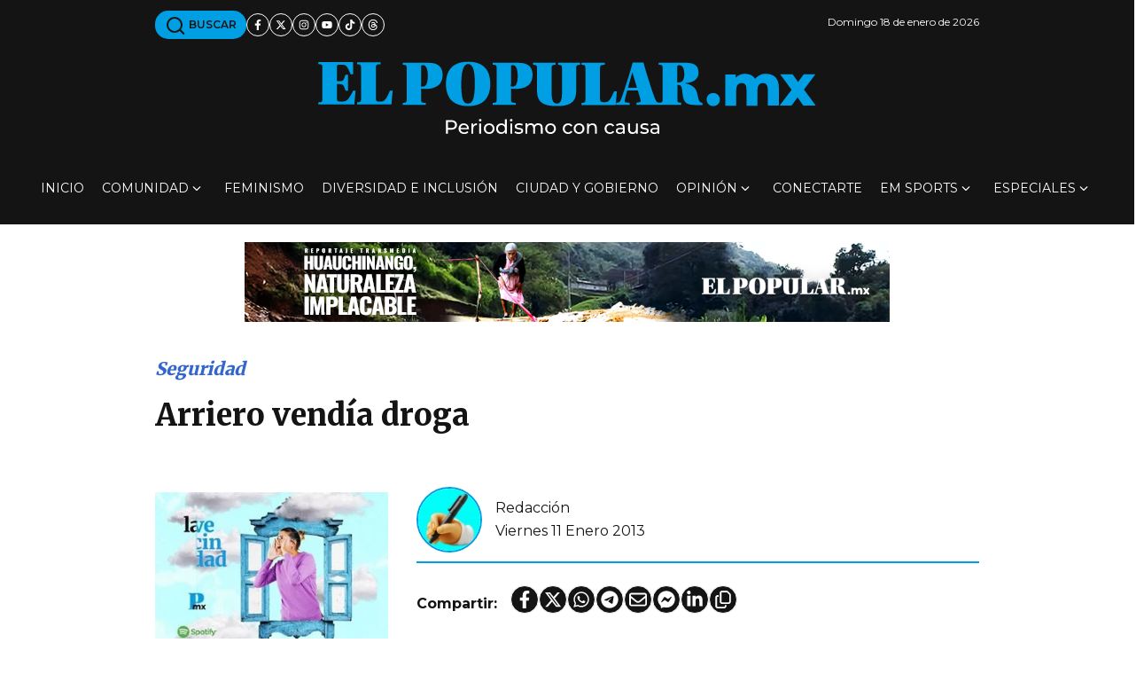

--- FILE ---
content_type: text/html; charset=utf-8
request_url: https://www.google.com/recaptcha/api2/aframe
body_size: 266
content:
<!DOCTYPE HTML><html><head><meta http-equiv="content-type" content="text/html; charset=UTF-8"></head><body><script nonce="ozIOS-o9nlrHyjduaz0AXw">/** Anti-fraud and anti-abuse applications only. See google.com/recaptcha */ try{var clients={'sodar':'https://pagead2.googlesyndication.com/pagead/sodar?'};window.addEventListener("message",function(a){try{if(a.source===window.parent){var b=JSON.parse(a.data);var c=clients[b['id']];if(c){var d=document.createElement('img');d.src=c+b['params']+'&rc='+(localStorage.getItem("rc::a")?sessionStorage.getItem("rc::b"):"");window.document.body.appendChild(d);sessionStorage.setItem("rc::e",parseInt(sessionStorage.getItem("rc::e")||0)+1);localStorage.setItem("rc::h",'1768786782647');}}}catch(b){}});window.parent.postMessage("_grecaptcha_ready", "*");}catch(b){}</script></body></html>

--- FILE ---
content_type: application/javascript; charset=utf-8
request_url: https://fundingchoicesmessages.google.com/f/AGSKWxXeSQFzscjLdhtIGRcuJAr8k87l7dlt_pAB_o6j5MskqnLod8opdZGc4IwXH7ZLyg28qFzfI-bt50qVftVXUKKq2Fnezej2Idw56qoGAXH3pv5Q5aQ8HQS8EO4KN_ebSPNUmuENGAtoOXK6YZQVMb9FdjeHW3eJIgybm3fq2TQd3s9pD3SIbCcMHs3j/_/interad./adsico3._ads.cgi/ads/oas_/skybannerview.
body_size: -1288
content:
window['2ee1ad12-783d-427e-9014-74dab9716a75'] = true;